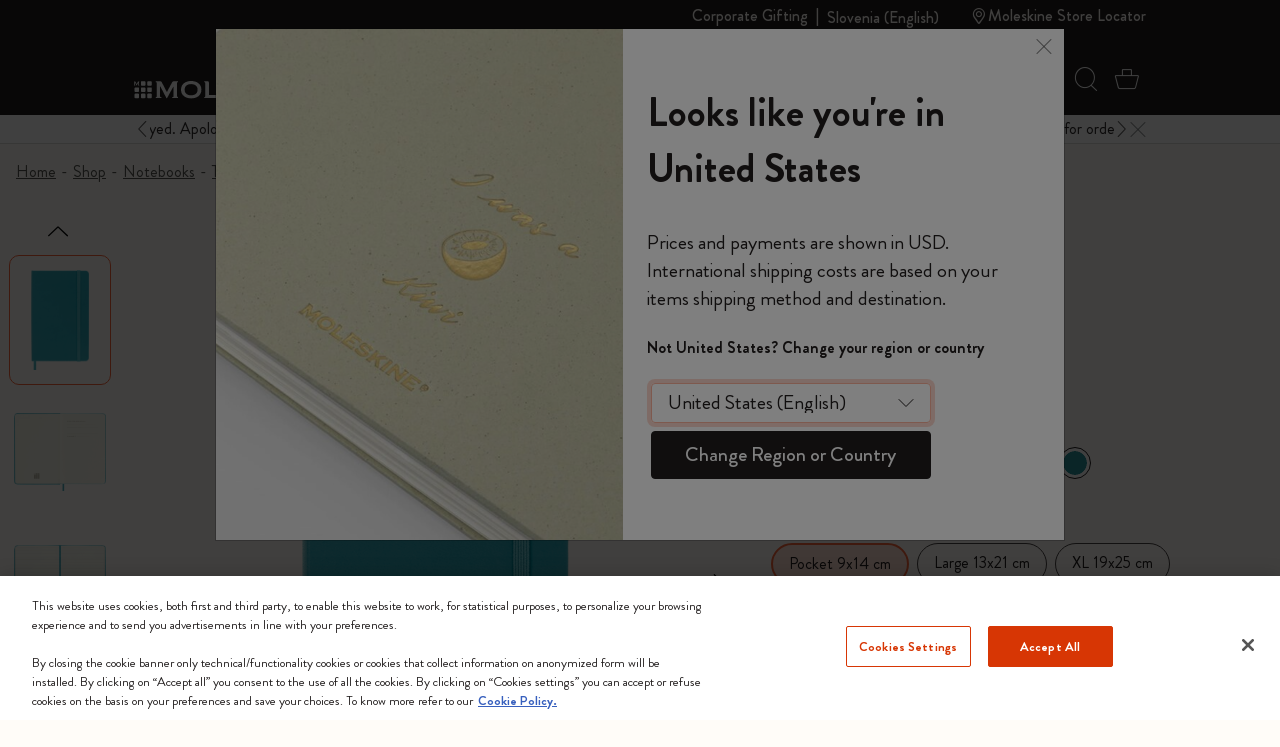

--- FILE ---
content_type: text/javascript; charset=utf-8
request_url: https://p.cquotient.com/pebble?tla=bfrn-Moleskine_EU&activityType=viewProduct&callback=CQuotient._act_callback0&cookieId=abaxkOYDKSaL4pOPQV8KV4ytma&userId=&emailId=&product=id%3A%3AMaster67%7C%7Csku%3A%3A8058341715246%7C%7Ctype%3A%3A%7C%7Calt_id%3A%3A&realm=BFRN&siteId=Moleskine_EU&instanceType=prd&locale=en_SI&referrer=&currentLocation=https%3A%2F%2Fwww.moleskine.com%2Fen-si%2Fshop%2Fnotebooks%2Fthe-legendary-notebook%2Fclassic-notebook-reef-blue-8058341715246.html&ls=true&_=1767833952741&v=v3.1.3&fbPixelId=__UNKNOWN__&json=%7B%22cookieId%22%3A%22abaxkOYDKSaL4pOPQV8KV4ytma%22%2C%22userId%22%3A%22%22%2C%22emailId%22%3A%22%22%2C%22product%22%3A%7B%22id%22%3A%22Master67%22%2C%22sku%22%3A%228058341715246%22%2C%22type%22%3A%22%22%2C%22alt_id%22%3A%22%22%7D%2C%22realm%22%3A%22BFRN%22%2C%22siteId%22%3A%22Moleskine_EU%22%2C%22instanceType%22%3A%22prd%22%2C%22locale%22%3A%22en_SI%22%2C%22referrer%22%3A%22%22%2C%22currentLocation%22%3A%22https%3A%2F%2Fwww.moleskine.com%2Fen-si%2Fshop%2Fnotebooks%2Fthe-legendary-notebook%2Fclassic-notebook-reef-blue-8058341715246.html%22%2C%22ls%22%3Atrue%2C%22_%22%3A1767833952741%2C%22v%22%3A%22v3.1.3%22%2C%22fbPixelId%22%3A%22__UNKNOWN__%22%7D
body_size: 407
content:
/**/ typeof CQuotient._act_callback0 === 'function' && CQuotient._act_callback0([{"k":"__cq_uuid","v":"abaxkOYDKSaL4pOPQV8KV4ytma","m":34128000},{"k":"__cq_bc","v":"%7B%22bfrn-Moleskine_EU%22%3A%5B%7B%22id%22%3A%22Master67%22%2C%22sku%22%3A%228058341715246%22%7D%5D%7D","m":2592000},{"k":"__cq_seg","v":"0~0.00!1~0.00!2~0.00!3~0.00!4~0.00!5~0.00!6~0.00!7~0.00!8~0.00!9~0.00","m":2592000}]);

--- FILE ---
content_type: text/javascript; charset=utf-8
request_url: https://p.cquotient.com/pebble?tla=bfrn-Moleskine_EU&activityType=viewReco&callback=CQuotient._act_callback2&cookieId=abaxkOYDKSaL4pOPQV8KV4ytma&userId=&emailId=&products=id%3A%3AMaster67%7C%7Csku%3A%3A9788862930048%7C%7Ctype%3A%3A%7C%7Calt_id%3A%3A%3B%3Bid%3A%3AMaster67%7C%7Csku%3A%3A9788883701122%7C%7Ctype%3A%3A%7C%7Calt_id%3A%3A&recommenderName=__UNDEFINED__&realm=BFRN&siteId=Moleskine_EU&instanceType=prd&locale=en_SI&slotId=&slotConfigId=&slotConfigTemplate=&referrer=&currentLocation=https%3A%2F%2Fwww.moleskine.com%2Fen-si%2Fshop%2Fnotebooks%2Fthe-legendary-notebook%2Fclassic-notebook-reef-blue-8058341715246.html&ls=true&_=1767833953761&v=v3.1.3&fbPixelId=__UNKNOWN__&__cq_uuid=abaxkOYDKSaL4pOPQV8KV4ytma&__cq_seg=0~0.00!1~0.00!2~0.00!3~0.00!4~0.00!5~0.00!6~0.00!7~0.00!8~0.00!9~0.00&bc=%7B%22bfrn-Moleskine_EU%22%3A%5B%7B%22id%22%3A%22Master67%22%2C%22sku%22%3A%228058341715246%22%7D%5D%7D&json=%7B%22cookieId%22%3A%22abaxkOYDKSaL4pOPQV8KV4ytma%22%2C%22userId%22%3A%22%22%2C%22emailId%22%3A%22%22%2C%22products%22%3A%5B%7B%22id%22%3A%22Master67%22%2C%22sku%22%3A%229788862930048%22%2C%22type%22%3A%22%22%2C%22alt_id%22%3A%22%22%7D%2C%7B%22id%22%3A%22Master67%22%2C%22sku%22%3A%229788883701122%22%2C%22type%22%3A%22%22%2C%22alt_id%22%3A%22%22%7D%5D%2C%22recommenderName%22%3A%22__UNDEFINED__%22%2C%22realm%22%3A%22BFRN%22%2C%22siteId%22%3A%22Moleskine_EU%22%2C%22instanceType%22%3A%22prd%22%2C%22locale%22%3A%22en_SI%22%2C%22slotId%22%3A%22%22%2C%22slotConfigId%22%3A%22%22%2C%22slotConfigTemplate%22%3A%22%22%2C%22referrer%22%3A%22%22%2C%22currentLocation%22%3A%22https%3A%2F%2Fwww.moleskine.com%2Fen-si%2Fshop%2Fnotebooks%2Fthe-legendary-notebook%2Fclassic-notebook-reef-blue-8058341715246.html%22%2C%22ls%22%3Atrue%2C%22_%22%3A1767833953761%2C%22v%22%3A%22v3.1.3%22%2C%22fbPixelId%22%3A%22__UNKNOWN__%22%2C%22__cq_uuid%22%3A%22abaxkOYDKSaL4pOPQV8KV4ytma%22%2C%22__cq_seg%22%3A%220~0.00!1~0.00!2~0.00!3~0.00!4~0.00!5~0.00!6~0.00!7~0.00!8~0.00!9~0.00%22%2C%22bc%22%3A%22%7B%5C%22bfrn-Moleskine_EU%5C%22%3A%5B%7B%5C%22id%5C%22%3A%5C%22Master67%5C%22%2C%5C%22sku%5C%22%3A%5C%228058341715246%5C%22%7D%5D%7D%22%7D
body_size: 163
content:
/**/ typeof CQuotient._act_callback2 === 'function' && CQuotient._act_callback2([{"k":"__cq_uuid","v":"abaxkOYDKSaL4pOPQV8KV4ytma","m":34128000}]);